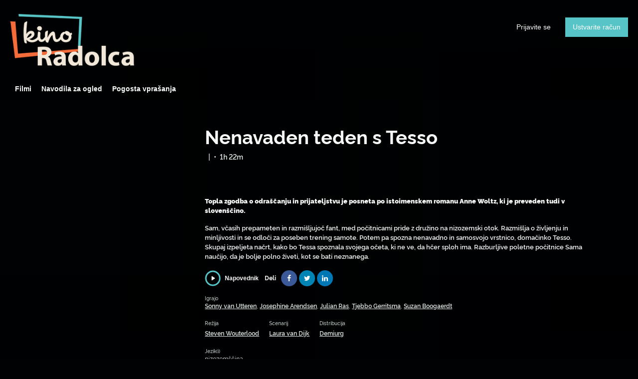

--- FILE ---
content_type: text/html; charset=utf-8
request_url: https://online.kinoradolca.si/film/nenavaden-teden-s-tesso/
body_size: 5429
content:


<!DOCTYPE html>
<html lang="sl">
  <head>
    <meta charset="utf-8">
    <meta name="viewport" content="width=device-width, initial-scale=1, shrink-to-fit=no">
    <link rel="manifest" href="/manifest.json">
    <link rel="preload" href="/sl_SL.all.json" as="fetch" crossorigin type="application/json">
    <link rel="preload" href="/classifications.all.json" as="fetch" crossorigin type="application/json">
    <!-- Kibble:0.17.8 -->
    <!-- Template:0.9.11 -->
    <link rel="stylesheet" href="//cdn.shift72.com/1.3/s72.ui.css">
    <link rel="stylesheet" href="//cdn.shift72.com/1.3/s72.transactional.css">
    <link rel="stylesheet" href="/styles/swiper.css">

    <link rel="stylesheet" href="https://cdn.rawgit.com/h-ibaldo/Raleway_Fixed_Numerals/master/css/rawline.css">
    <link rel="stylesheet" href="/styles/main.css">

    <link rel="shortcut icon" href="/favicon.ico" type="image/x-icon">
    <link rel="icon" href="/favicon.ico" type="image/x-icon">
    <link rel="apple-touch-icon" href="../images/common/icons-192.png">

    
  

  

  
    
  

  
  
  

  

  <title>Kino Radolca</title>
  <meta property="og:title" content="spletni kino AKMS Mijn bijzonder rare week met Tess">
  <meta property="twitter:title" content="spletni kino AKMS Mijn bijzonder rare week met Tess">

  <meta property="og:url" content="https://online.kinoradolca.si/film/nenavaden-teden-s-tesso/">

  
    <meta property="og:site_name" content="spletni kino AKMS">
  

  
  <meta property="og:image" content="https://online.kinoradolca.si/images/common/facebook-image.png">
  <meta property="twitter:image" content="https://online.kinoradolca.si/images/common/facebook-image.png">
  <meta property="twitter:card" content="summary_large_image">
  

  
    
      <meta property="og:type" content="video.movie">
    
  

  
    <meta property="og:video" content="https://youtu.be/t1xDu4g3AQM">
    
    <meta property="og:video:width" content="640" />
    <meta property="og:video:height" content="426" />
    <meta property="og:video:type" content="video/mp4" />
  

  
    <meta name="description" content="Topla zgodba o odraščanju in prijateljstvu je posneta po istoimenskem romanu Anne Woltz, ki je preveden tudi v slovenščino.">
    <meta property="og:description" content="Topla zgodba o odraščanju in prijateljstvu je posneta po istoimenskem romanu Anne Woltz, ki je preveden tudi v slovenščino.">
    <meta property="twitter:description" content="Topla zgodba o odraščanju in prijateljstvu je posneta po istoimenskem romanu Anne Woltz, ki je preveden tudi v slovenščino.">
  

  
    <meta name="keywords" content="vod, on demand, ondemand, video, film, movie, rent, stream, na zahtevo, spletni ogledi, Demiurg">
  

  



    <script src="https://cdnjs.cloudflare.com/polyfill/v3/polyfill.min.js?features=default,fetch" defer></script>
    <script src="//cdn.shift72.com/1.3/s72.core.js" defer></script>
    <script src="//cdn.shift72.com/1.3/s72.ui.js" defer></script>

    <script src="/scripts/main.js" defer></script>

    <script src="//cdn.shift72.com/1.3/s72.transactional.js" defer></script>
    <script src="https://js.stripe.com/v3/" defer></script>

    <script>
      window.addEventListener('DOMContentLoaded', function(){
        s72.cfg(function(){ return s72.i18n.load('sl', '/sl_SL.all.json'); });

        s72.cfg(function(){ return s72.i18n.href.setLanguages('sl', 'sl'); });
        s72.boot({
          config: {"ad_delivery":"internal","admin_image_root_path":"https://s72-public-assets-production.s3.amazonaws.com/2dyw2","admin_intercom_id":"false","admin_show_google_settings":"true","admin_show_stripe_options":"true","admin_validate_meta_licensor":"true","base_download_url":"https://indiereign336-a.akamaihd.net","base_url":"https://indiereign336-a.akamaihd.net","bg_image_path":"/posters-and-backdrops/1600x1100","carousel":"v2","carousel_image_path":"/posters-and-backdrops/1600x600","chromecast":"true","classification_image_path":"/posters-and-backdrops/170x70","concurrent_content_access_limit":"2","concurrent_streams_limit":"2","default_image_type":"portrait","detail_page":"v2","device_user_limit":"5","encoding_profile_hd":"screenplus_hd","encoding_profile_sd":"screenplus_sd","feature_ads":"true","feature_transactional":"true","geo_check_on_play":"true","header_image_path":"/posters-and-backdrops/1200x422","heartbeat_freq":"60","heartbeat_tolerance":"5","image_root_path":"https://d2gynsnnx1ixn5.cloudfront.net/2dyw2","ingestion_manager_version":"3","landscape_poster_path":"/posters-and-backdrops/585x330","licensors":"true","licensors_transactions":"true","media_item_caption":"true","media_item_caption_genres_count":"1","perform_cc_country_check":"true","player_allow_mobile_drm_content":"true","player_resume":"true","portrait_poster_path":"/posters-and-backdrops/282x422","rental_duration_minutes":"43200","rental_playback_duration_minutes":"2880","rental_redeem_period":"30","required_dob":"false","required_dob_and_gender":"false","required_gender":"false","search_disabled":"true","seo_site_keywords":"vod, on demand, ondemand, video, film, movie, rent, stream, na zahtevo, spletni ogledi","seo_site_name":"spletni kino AKMS","seo_title_prefix":"spletni kino AKMS","seo_title_suffix":"","signup_dob":"true","signup_dob_and_gender":"true","signup_email_optin":"false","signup_gender":"true","stripe_connect_account_id":"acct_1I7F1oCNxwZCKyMm","stripe_pk":"pk_live_qVDuCUeIMgaXqJ4jbW5M2cJN","upload":"true","user_analytics":"true","wishlist_enabled":"true"},
          toggles: {"admin_add_external_pages":true,"admin_add_report_streams":true,"admin_bg_image":true,"admin_bundles":true,"admin_carousel_image":true,"admin_delete_meta":true,"admin_journal":true,"admin_page_images":true,"admin_recommendation_collections":true,"admin_report_activity":true,"admin_report_engagement":true,"admin_report_streamers":true,"admin_user_delete":true,"admin_user_devices":true,"classic_streams_disabled":true,"classifications_enabled":true,"kibble":true,"tax_settings":true,"uploader_v2":true,"use_new_license_server":true,"use_queued_email_sender":true,"user_invite":false},
          languages: [{"code":"en","name":"English","label":"","locale":""},{"code":"","name":"Slovenian","label":"","locale":""}]

        });
      });
    </script>

    <script type="text/javascript" src="/scripts/swiper.min.js"></script>
  </head>
  <body>

    <s72-cookie-consent></s72-cookie-consent>

    
  


    
  
<div class="navigation" data-toggle="affix">
  <nav class="navbar navbar-expand-md navbar-dark">
      <a class="navbar-brand" href="/">Art Kino Mreža Slovenije</a>
      
      <button class="navbar-toggler" type="button" s72-collapse=".navbar-collapse" aria-controls="navbarsExampleDefault" aria-expanded="false" aria-label="Toggle navigation">
        <span class="icon-navbar-toggler"></span>
      </button>
      <div class="collapse navbar-collapse">
        
          <ul id="header-items-mobile" class="mobile-nav d-md-none">
          
            
              
                <script id="headerscript" type="text/javascript" src="/scripts/customheadermenu.js" mode="mobile" slugtag="kinoradolca" label="Filmi" link="/collection/napovedujemo/"></script>
              
            
              
                <script id="headerscript" type="text/javascript" src="/scripts/customheadermenu.js" mode="mobile" slugtag="kinoradolca" label="Navodila za ogled" link="/page/custom-artkinomreza-help/"></script>
              
            
              
                <script id="headerscript" type="text/javascript" src="/scripts/customheadermenu.js" mode="mobile" slugtag="kinoradolca" label="Navodila za ogled" link="/page/custom-kinodvor-help/"></script>
              
            
              
                <script id="headerscript" type="text/javascript" src="/scripts/customheadermenu.js" mode="mobile" slugtag="kinoradolca" label="Navodila za ogled" link="/page/custom-kinodomzale-help/"></script>
              
            
              
                <script id="headerscript" type="text/javascript" src="/scripts/customheadermenu.js" mode="mobile" slugtag="kinoradolca" label="Navodila za ogled" link="/page/custom-kinometropol-help/"></script>
              
            
              
                <script id="headerscript" type="text/javascript" src="/scripts/customheadermenu.js" mode="mobile" slugtag="kinoradolca" label="Navodila za ogled" link="/page/custom-ttrbovlje-help/"></script>
              
            
              
                <script id="headerscript" type="text/javascript" src="/scripts/customheadermenu.js" mode="mobile" slugtag="kinoradolca" label="Pogosta vprašanja" link="/page/custom-artkinomreza-faq/"></script>
              
            
              
                <script id="headerscript" type="text/javascript" src="/scripts/customheadermenu.js" mode="mobile" slugtag="kinoradolca" label="Pogosta vprašanja" link="/page/custom-kinodvor-faq/"></script>
              
            
              
                <script id="headerscript" type="text/javascript" src="/scripts/customheadermenu.js" mode="mobile" slugtag="kinoradolca" label="Pogosta vprašanja" link="/page/custom-kinodomzale-faq/"></script>
              
            
              
                <script id="headerscript" type="text/javascript" src="/scripts/customheadermenu.js" mode="mobile" slugtag="kinoradolca" label="Pogosta vprašanja" link="/page/custom-kinometropol-faq/"></script>
              
            
              
                <script id="headerscript" type="text/javascript" src="/scripts/customheadermenu.js" mode="mobile" slugtag="kinoradolca" label="Pogosta vprašanja" link="/page/custom-ttrbovlje-faq/"></script>
              
            
              
                <script id="headerscript" type="text/javascript" src="/scripts/customheadermenu.js" mode="mobile" slugtag="kinoradolca" label="O Kinodvoru" link="/page/custom-kinodvor-o-kinodvoru/"></script>
              
            
              
                <script id="headerscript" type="text/javascript" src="/scripts/customheadermenu.js" mode="mobile" slugtag="kinoradolca" label="Kontakt" link="/page/custom-kinodvor-kontakt/"></script>
              
            
              
                <script id="headerscript" type="text/javascript" src="/scripts/customheadermenu.js" mode="mobile" slugtag="kinoradolca" label="Navodila za ogled" link="/page/custom-zikcrnomelj-help/"></script>
              
            
              
                <script id="headerscript" type="text/javascript" src="/scripts/customheadermenu.js" mode="mobile" slugtag="kinoradolca" label="Navodila za ogled" link="/page/custom-kgidrija-help/"></script>
              
            
              
                <script id="headerscript" type="text/javascript" src="/scripts/customheadermenu.js" mode="mobile" slugtag="kinoradolca" label="Navodila za ogled" link="/page/custom-kinokdng-help/"></script>
              
            
              
                <script id="headerscript" type="text/javascript" src="/scripts/customheadermenu.js" mode="mobile" slugtag="kinoradolca" label="Navodila za ogled" link="/page/custom-kinoptuj-help/"></script>
              
            
              
                <script id="headerscript" type="text/javascript" src="/scripts/customheadermenu.js" mode="mobile" slugtag="kinoradolca" label="Navodila za ogled" link="/page/custom-kinoradolca-help/"></script>
              
            
              
                <script id="headerscript" type="text/javascript" src="/scripts/customheadermenu.js" mode="mobile" slugtag="kinoradolca" label="Navodila za ogled" link="/page/custom-kosovelov-help/"></script>
              
            
              
                <script id="headerscript" type="text/javascript" src="/scripts/customheadermenu.js" mode="mobile" slugtag="kinoradolca" label="Navodila za ogled" link="/page/custom-kinosora-help/"></script>
              
            
              
                <script id="headerscript" type="text/javascript" src="/scripts/customheadermenu.js" mode="mobile" slugtag="kinoradolca" label="Navodila za ogled" link="/page/custom-ktolmin-help/"></script>
              
            
              
                <script id="headerscript" type="text/javascript" src="/scripts/customheadermenu.js" mode="mobile" slugtag="kinoradolca" label="Pogosta vprašanja" link="/page/custom-zikcrnomelj-faq/"></script>
              
            
              
                <script id="headerscript" type="text/javascript" src="/scripts/customheadermenu.js" mode="mobile" slugtag="kinoradolca" label="Pogosta vprašanja" link="/page/custom-kosovelov-faq/"></script>
              
            
              
                <script id="headerscript" type="text/javascript" src="/scripts/customheadermenu.js" mode="mobile" slugtag="kinoradolca" label="Pogosta vprašanja" link="/page/custom-kinoradolca-faq/"></script>
              
            
              
                <script id="headerscript" type="text/javascript" src="/scripts/customheadermenu.js" mode="mobile" slugtag="kinoradolca" label="Pogosta vprašanja" link="/page/custom-kinosora-faq/"></script>
              
            
              
                <script id="headerscript" type="text/javascript" src="/scripts/customheadermenu.js" mode="mobile" slugtag="kinoradolca" label="Pogosta vprašanja" link="/page/custom-ktolmin-faq/"></script>
              
            
              
                <script id="headerscript" type="text/javascript" src="/scripts/customheadermenu.js" mode="mobile" slugtag="kinoradolca" label="Pogosta vprašanja" link="/page/custom-kinokdng-faq/"></script>
              
            
              
                <script id="headerscript" type="text/javascript" src="/scripts/customheadermenu.js" mode="mobile" slugtag="kinoradolca" label="Pogosta vprašanja" link="/page/custom-kgidrija-faq/"></script>
              
            
              
                <script id="headerscript" type="text/javascript" src="/scripts/customheadermenu.js" mode="mobile" slugtag="kinoradolca" label="Pogosta vprašanja" link="/page/custom-kinoptuj-faq/"></script>
              
            
              
                <script id="headerscript" type="text/javascript" src="/scripts/customheadermenu.js" mode="mobile" slugtag="kinoradolca" label="O Mestnem kinu Domžale" link="/page/custom-kinodomzale-o-mestnem-kinu-domzale/"></script>
              
            
              
                <script id="headerscript" type="text/javascript" src="/scripts/customheadermenu.js" mode="mobile" slugtag="kinoradolca" label="Pasja grofica" link="/page/custom-kgidrija-pasja-grofica/"></script>
              
            
          
          </ul>
        
        <div class="navbar-nav s72-hide">
          <s72-user-anon class="user-anon">
            <a href="/signin.html" class="btn btn-signin">Prijavite se</a>
            
              <a href="/signup.html" class="btn btn-signup">Ustvarite račun</a>
            
          </s72-user-anon>
          <s72-user-known>
            <s72-dropdown class="navbar-nav-user-nav">
              <div>
                <a href="#" class="s72-btn s72-dropdown-toggle">
                  Prijavljen kot <s72-username></s72-username>
                </a>
              </div>
              <ul class="s72-dropdown-menu s72-dropdown-menu-right">
                
                <li>
                  <a class="s72-dropdown-item" href="/wishlist.html">Moj seznam</a>
                </li>
                
                <li>
                  <a class="s72-dropdown-item" href="/library.html">Moja knjižnica</a>
                </li>
                <li>
                  <a class="s72-dropdown-item" href="/devices.html">Moje naprave</a>
                </li>
                <li>
                  <a class="s72-dropdown-item" href="/account.html">Moj račun</a>
                </li>
                <li>
                  <s72-sign-out class="s72-dropdown-item">Odjavite se</s72-sign-out>
                </li>
              </ul>
            </s72-dropdown>
          </s72-user-known>
        </div>
      </div>
  </nav>

  
    <ul id="header-items" class="sub-nav"></ul>
  
  
         
            <script id="headerscript" type="text/javascript" src="/scripts/customheadermenu.js" slugtag="kinoradolca" label="Filmi" link="/collection/napovedujemo/"></script>
        
      
         
            <script id="headerscript" type="text/javascript" src="/scripts/customheadermenu.js" slugtag="kinoradolca" label="Navodila za ogled" link="/page/custom-artkinomreza-help/"></script>
        
      
         
            <script id="headerscript" type="text/javascript" src="/scripts/customheadermenu.js" slugtag="kinoradolca" label="Navodila za ogled" link="/page/custom-kinodvor-help/"></script>
        
      
         
            <script id="headerscript" type="text/javascript" src="/scripts/customheadermenu.js" slugtag="kinoradolca" label="Navodila za ogled" link="/page/custom-kinodomzale-help/"></script>
        
      
         
            <script id="headerscript" type="text/javascript" src="/scripts/customheadermenu.js" slugtag="kinoradolca" label="Navodila za ogled" link="/page/custom-kinometropol-help/"></script>
        
      
         
            <script id="headerscript" type="text/javascript" src="/scripts/customheadermenu.js" slugtag="kinoradolca" label="Navodila za ogled" link="/page/custom-ttrbovlje-help/"></script>
        
      
         
            <script id="headerscript" type="text/javascript" src="/scripts/customheadermenu.js" slugtag="kinoradolca" label="Pogosta vprašanja" link="/page/custom-artkinomreza-faq/"></script>
        
      
         
            <script id="headerscript" type="text/javascript" src="/scripts/customheadermenu.js" slugtag="kinoradolca" label="Pogosta vprašanja" link="/page/custom-kinodvor-faq/"></script>
        
      
         
            <script id="headerscript" type="text/javascript" src="/scripts/customheadermenu.js" slugtag="kinoradolca" label="Pogosta vprašanja" link="/page/custom-kinodomzale-faq/"></script>
        
      
         
            <script id="headerscript" type="text/javascript" src="/scripts/customheadermenu.js" slugtag="kinoradolca" label="Pogosta vprašanja" link="/page/custom-kinometropol-faq/"></script>
        
      
         
            <script id="headerscript" type="text/javascript" src="/scripts/customheadermenu.js" slugtag="kinoradolca" label="Pogosta vprašanja" link="/page/custom-ttrbovlje-faq/"></script>
        
      
         
            <script id="headerscript" type="text/javascript" src="/scripts/customheadermenu.js" slugtag="kinoradolca" label="O Kinodvoru" link="/page/custom-kinodvor-o-kinodvoru/"></script>
        
      
         
            <script id="headerscript" type="text/javascript" src="/scripts/customheadermenu.js" slugtag="kinoradolca" label="Kontakt" link="/page/custom-kinodvor-kontakt/"></script>
        
      
         
            <script id="headerscript" type="text/javascript" src="/scripts/customheadermenu.js" slugtag="kinoradolca" label="Navodila za ogled" link="/page/custom-zikcrnomelj-help/"></script>
        
      
         
            <script id="headerscript" type="text/javascript" src="/scripts/customheadermenu.js" slugtag="kinoradolca" label="Navodila za ogled" link="/page/custom-kgidrija-help/"></script>
        
      
         
            <script id="headerscript" type="text/javascript" src="/scripts/customheadermenu.js" slugtag="kinoradolca" label="Navodila za ogled" link="/page/custom-kinokdng-help/"></script>
        
      
         
            <script id="headerscript" type="text/javascript" src="/scripts/customheadermenu.js" slugtag="kinoradolca" label="Navodila za ogled" link="/page/custom-kinoptuj-help/"></script>
        
      
         
            <script id="headerscript" type="text/javascript" src="/scripts/customheadermenu.js" slugtag="kinoradolca" label="Navodila za ogled" link="/page/custom-kinoradolca-help/"></script>
        
      
         
            <script id="headerscript" type="text/javascript" src="/scripts/customheadermenu.js" slugtag="kinoradolca" label="Navodila za ogled" link="/page/custom-kosovelov-help/"></script>
        
      
         
            <script id="headerscript" type="text/javascript" src="/scripts/customheadermenu.js" slugtag="kinoradolca" label="Navodila za ogled" link="/page/custom-kinosora-help/"></script>
        
      
         
            <script id="headerscript" type="text/javascript" src="/scripts/customheadermenu.js" slugtag="kinoradolca" label="Navodila za ogled" link="/page/custom-ktolmin-help/"></script>
        
      
         
            <script id="headerscript" type="text/javascript" src="/scripts/customheadermenu.js" slugtag="kinoradolca" label="Pogosta vprašanja" link="/page/custom-zikcrnomelj-faq/"></script>
        
      
         
            <script id="headerscript" type="text/javascript" src="/scripts/customheadermenu.js" slugtag="kinoradolca" label="Pogosta vprašanja" link="/page/custom-kosovelov-faq/"></script>
        
      
         
            <script id="headerscript" type="text/javascript" src="/scripts/customheadermenu.js" slugtag="kinoradolca" label="Pogosta vprašanja" link="/page/custom-kinoradolca-faq/"></script>
        
      
         
            <script id="headerscript" type="text/javascript" src="/scripts/customheadermenu.js" slugtag="kinoradolca" label="Pogosta vprašanja" link="/page/custom-kinosora-faq/"></script>
        
      
         
            <script id="headerscript" type="text/javascript" src="/scripts/customheadermenu.js" slugtag="kinoradolca" label="Pogosta vprašanja" link="/page/custom-ktolmin-faq/"></script>
        
      
         
            <script id="headerscript" type="text/javascript" src="/scripts/customheadermenu.js" slugtag="kinoradolca" label="Pogosta vprašanja" link="/page/custom-kinokdng-faq/"></script>
        
      
         
            <script id="headerscript" type="text/javascript" src="/scripts/customheadermenu.js" slugtag="kinoradolca" label="Pogosta vprašanja" link="/page/custom-kgidrija-faq/"></script>
        
      
         
            <script id="headerscript" type="text/javascript" src="/scripts/customheadermenu.js" slugtag="kinoradolca" label="Pogosta vprašanja" link="/page/custom-kinoptuj-faq/"></script>
        
      
         
            <script id="headerscript" type="text/javascript" src="/scripts/customheadermenu.js" slugtag="kinoradolca" label="O Mestnem kinu Domžale" link="/page/custom-kinodomzale-o-mestnem-kinu-domzale/"></script>
        
      
         
            <script id="headerscript" type="text/javascript" src="/scripts/customheadermenu.js" slugtag="kinoradolca" label="Pasja grofica" link="/page/custom-kgidrija-pasja-grofica/"></script>
        
      
</div>



    
  <div class="page page-film meta-detail meta-detail-film">
    <div class="meta-detail-bg">
      <div class="right-gradient"></div>

      <s72-image src="https://d2gynsnnx1ixn5.cloudfront.net/2dyw2/images/1600x1100/film/91739/7b80d5c8dc498eebc10ebca90f8f56fd.jpg" alt="" class="meta-detail-bg-img"></s72-image>

    </div>
    <div class="container">
      <div class="meta-detail-main">
        
            <div class="poster poster-portrait">
              <s72-availability-status data-slug="/film/91739"></s72-availability-status>
              <s72-image src="" alt="" class="classification-image">

              <s72-image src="https://d2gynsnnx1ixn5.cloudfront.net/2dyw2/images/282x422/film/91739/4e2fd62c0489bb60c76e913f2c399de4.jpg" alt="Nenavaden teden s Tesso" class="poster poster-image poster-image-portrait"></s72-image>

            </div>
        
        <div class="meta-detail-content">

          <h1>Nenavaden teden s Tesso <small>(2019)</small></h1>

          <div class="meta-detail-tagline-and-classification">
            <div class="meta-detail-tagline">
              

  <ul class="meta-item-tagline">

    


    
    <li class="meta-item-tagline-item meta-item-tagline-item-classification">
      <s72-classification-label data-slug="/film/91739" data-layout="tooltip"></s72-classification-label>
    </li>
    


    
      

        
        

        
          <li class="meta-item-tagline-item">|</li>
        

        
          <li class="meta-item-tagline-divider">•</li>
        

      

      

    

    

      
        <li class="meta-item-tagline-item">1h 22m</li>
      

      
    

    

    

  </ul>

            </div>
          </div>

          <!-- null -->

          <div class="meta-detail-buttons">
            <s72-play-button data-slug="/film/91739" data-title="Nenavaden teden s Tesso"></s72-play-button>
            <s72-pricing-buttons data-slug="/film/91739" data-title="Nenavaden teden s Tesso"></s72-pricing-buttons>
          </div>
          
          <s72-availability-label data-slug="/film/91739"></s72-availability-label>
          <div class="meta-detail-synopsis"><p><strong>Topla zgodba o odraščanju in prijateljstvu je posneta po istoimenskem romanu Anne Woltz, ki je preveden tudi v slovenščino.</strong></p>

<p>Sam, včasih prepameten in razmišljujoč fant, med počitnicami pride z družino na nizozemski otok. Razmišlja o življenju in minljivosti in se odloči za poseben trening samote. Potem pa spozna nenavadno in samosvojo vrstnico, domačinko Tesso. Skupaj izpeljeta načrt, kako bo Tessa spoznala svojega očeta, ki ne ve, da hčer sploh ima. Razburljive poletne počitnice Sama naučijo, da je bolje polno živeti, kot se bati neznanega.</p>
</div>
          <div class="meta-detail-extras">
            
                <s72-modal-player src="https://youtu.be/t1xDu4g3AQM" class="s72-btn-trailer" data-slug="/film/91739" data-label="Napovednik" autoplay="querystring"></s72-modal-player>
            
            <s72-userwishlist-button data-slug="/film/91739" class="btn-wishlist"></s72-userwishlist-button>
            
	<div class="social-media-buttons">
		<div class="social-media-buttons-title">
			<h5>Deli</h5>
		</div>
		<div class="social-media-buttons-container">

			<a target="_blank" title="Share on Facebook" href="https://www.facebook.com/sharer/sharer.php?u=https%3A%2F%2Fonline.kinoradolca.si%2Ffilm%2Fnenavaden-teden-s-tesso%2F" class="btn btn-social btn-social-facebook"><i class="fa fa-facebook"></i></a>
			<a target="_blank" title="Tweet" href="https://twitter.com/intent/tweet?text=+https%3A%2F%2Fonline.kinoradolca.si%2Ffilm%2Fnenavaden-teden-s-tesso%2F" class="btn btn-social btn-social-twitter"><i class="fa fa-twitter"></i></a>
			<a target="_blank" title="Share on LinkedIn" href="https://www.linkedin.com/shareArticle?mini=true&url=https%3A%2F%2Fonline.kinoradolca.si%2Ffilm%2Fnenavaden-teden-s-tesso%2F&title=" class="btn btn-social btn-social-linkedin"><i class="fa fa-linkedin"></i></a>

		</div>
	</div>

          </div>
          <div class="meta-detail-cast">
          
            <h3>Igrajo</h3>
          
            <p>
              

                
                <a href="/search.html?q=Sonny van Utteren">Sonny van Utteren</a>, 

              

                
                <a href="/search.html?q=Josephine Arendsen">Josephine Arendsen</a>, 

              

                
                <a href="/search.html?q=Julian Ras">Julian Ras</a>, 

              

                
                <a href="/search.html?q=Tjebbo Gerritsma">Tjebbo Gerritsma</a>, 

              

                
                <a href="/search.html?q=Suzan Boogaerdt">Suzan Boogaerdt</a>

              
            </p>
          </div>
          <div class="meta-detail-crew d-flex">
            
              <div class="crew-member">
                <h4>Režija</h4>

                
                <a href="/search.html?q=Steven Wouterlood">Steven Wouterlood</a>

              </div>
            
              <div class="crew-member">
                <h4>Scenarij</h4>

                
                <a href="/search.html?q=Laura van Dijk">Laura van Dijk</a>

              </div>
            
              <div class="crew-member">
                <h4>Distribucija</h4>

                
                <a href="/search.html?q=Demiurg">Demiurg</a>

              </div>
            
          </div>
          
            <div class="meta-detail-language">

              <h4>Jezik(i)</h4>

              <p>nizozemščina</p>
            </div>
          

          


          
            <div class="meta-detail-country">
              <h4>Držav</h4>
              <p>Nizozemska, Nemčija</p>
            </div>
          
          
            <div class="meta-detail-studio">
              <h4>Studio</h4>
              
              
              
                
              
              
                
              
              <p>distribucija DEMIURG</p>
            </div>

          
          
        </div>
      </div>
    </div>

    
  </div>


    
	<footer>
		<a href="/" class= "footer-brand">Art Kino Mreža Slovenije</a>
		<div class="footer-nav">
			
				<ul>
					
						
								<li class="nav-item ">
									<a class="nav-link" href="http://www.ld-radovljica.si" target="_blank" rel="noopener noreferrer">Kino Radolca</a>
						
					
						
								<li class="nav-item ">
									<a class="nav-link" href="/page/faq/" target="_blank" rel="noopener noreferrer">Pogosta vprašanja</a>
						
					
						
								<li class="nav-item ">
									<a class="nav-link" href="/page/politika-zasebnosti/" target="_blank" rel="noopener noreferrer">Politika zasebnosti</a>
						
					
						
								<li class="nav-item ">
									<a class="nav-link" href="/page/splosni-pogoji/" target="_blank" rel="noopener noreferrer">Splošni pogoji</a>
						
					
						
								<li class="nav-item ">
									<a class="nav-link" href="https://www.facebook.com/Kino-Linhartova-dvorana-Radovljica-194167393955921" target="_blank" rel="noopener noreferrer">Facebook</a>
						
					
						
					
						
								<li class="nav-item ">
									<a class="nav-link" href="https://www.instagram.com/kino_radolca" target="_blank" rel="noopener noreferrer">Instagram</a>
						
					
						
					
						
					
			  	</ul>
			
		</div>

		<div class="copyright-statement">
			<p>&copy; Kino Radolca. All rights reserved. No part of this site may be reproduced without our written permission.</p>
		</div>

		<div class="footer-brand-extra">
			<a href="/" class="footer-brand-extra1">Art Kino Mreža Slovenije</a>
			<a href="/" class="footer-brand-extra2">Art Kino Mreža Slovenije</a>
			<a href="/" class="footer-brand-extra3">Art Kino Mreža Slovenije</a>
			<a href="/" class="footer-brand-extra4">Art Kino Mreža Slovenije</a>
		</div>
		
		<div class="powered-by">
			<a href="http://www.screenplus.com" target="_blank" class="footer-screenplus-powered-by">Powered by ScreenPlus</a>
		</div>

	</footer>


    
  <!-- Google integration scripts -->
  <script>
    function loadGoogleTagManager() {
      (function(w,d,s,l,i){w[l]=w[l]||[];w[l].push({'gtm.start':
      new Date().getTime(),event:'gtm.js'});var f=d.getElementsByTagName(s)[0],
      j=d.createElement(s),dl=l!='dataLayer'?'&l='+l:'';j.async=true;j.src=
      'https://www.googletagmanager.com/gtm.js?id='+i+dl;f.parentNode.insertBefore(j,f);
      })(window,document,'script','dataLayer','')
    }


    function loadGoogleAnalytics() {
      (function(i,s,o,g,r,a,m){i['GoogleAnalyticsObject']=r;i[r]=i[r]||function(){
      (i[r].q=i[r].q||[]).push(arguments)},i[r].l=1*new Date();a=s.createElement(o),
      m=s.getElementsByTagName(o)[0];a.async=1;a.src=g;m.parentNode.insertBefore(a,m)
      })(window,document,'script','https://www.google-analytics.com/analytics.js','ga');

      ga('create', '', 'auto');
      ga('require', 'ecommerce');
      ga('send', 'pageview');
    }

    // Only load Google Tag Manager if a/ the frontend cookie consent isn't required or b/ they've agreed to the cookie consent
    var googleTagManagerEnabled = false;
    var googleAnalyticsEnabled = false;

    var cookieConsentRequired = false;

    document.addEventListener('s72loaded', function(event) {
      if(!cookieConsentRequired || event.detail.app.hasCookieConsent()) {
        if(googleTagManagerEnabled) { loadGoogleTagManager(); }
        if(googleAnalyticsEnabled) {  loadGoogleAnalytics(); }
      }
      else {
        // Listen for an 'accept' of the cookie consent, in which case load google tag manager
        event.detail.app.messagebus.subscribe('cookie-consent-set', function(event) {
          if(googleTagManagerEnabled) { loadGoogleTagManager(); }
          if(googleAnalyticsEnabled) {  loadGoogleAnalytics(); }
        });
      }
    });
  </script>
  <!-- End Google integration scripts -->

  </body>
</html>

--- FILE ---
content_type: text/css
request_url: https://cdn.shift72.com/1.3/s72.transactional.css
body_size: 1173
content:
.s72-pricing-button-selector{display:inline-block}s72-pricing-buttons{display:none}s72-pricing-buttons.s72-show{display:inline-block}.s72-pricing-button-container .s72-btn:nth-child(2){margin-left:.5rem}@media(max-width: 576px){s72-usersubscription .container{max-width:100%}}s72-usersubscription .list{list-style:none;margin:0;padding:0}s72-usersubscription .list .list-item{border-bottom:1px solid rgba(153,153,153,.24);padding-top:.5em;padding-bottom:.5em;display:flex;justify-content:space-between;align-items:center;flex-wrap:wrap}s72-usersubscription .list .list-item .list-item-details div{padding-top:5px}s72-usersubscription .list .list-item .list-item-details div:last-of-type{padding-bottom:5px}s72-usersubscription .list .list-item .list-item:first-child{border-top:0}s72-usersubscription .list .list-item .list-item-expiry,s72-usersubscription .list .list-item .list-item-confirm-button{font-size:.875rem}s72-usersubscription .list .list-item a.cancel-subscription{text-decoration:underline;color:rgba(248,248,248,.56)}s72-usersubscription .page-content{margin:0 auto}@media(min-width: 576px){s72-usersubscription .page-content{width:700px}}@media(max-width: 576px){s72-usersubscription .page-content{width:100%}}s72-usersubscription .page-content.no-subscriptions{text-align:center}s72-usersubscription h2{text-align:center;margin-bottom:42px !important}s72-usersubscription h3{margin-top:32px !important}s72-usersubscription p.section_content{max-width:350px;margin:0 auto 22px}s72-usersubscription .list-item-change-payment{margin-top:32px}s72-usersubscription .list-item-change-payment .change-payment-method{margin:21px 0 21px 0;border-bottom:none}s72-usersubscription .list-item-change-payment p{font-size:14px}s72-usersubscription svg.illustration{height:220px;padding:32px 0 32px 0}.usersubscriptions-page .s72-modal p.shopping-card-update-reason{border:1px solid #676767;border-radius:5px;padding:8px}.s72-shopping-modal .s72-modal-body .s72-shopping-modal-promo-code .s72-form-group{margin-bottom:.625rem}.s72-shopping-modal .s72-modal-footer p.s72-terms-and-conditions{margin-top:2.375rem}.s72-shopping-modal .s72-modal-footer p.s72-terms-and-conditions.promo-only{margin-top:0}.s72-shopping-modal-header-image{width:20%}.s72-shopping-modal-header-image img{width:100%}.s72-shopping-modal-header-title{width:80%}.s72-shopping-header-price{flex-direction:column;display:flex}.s72-price-line{display:flex;width:100%;flex-wrap:wrap}.s72-price-title,.s72-price{flex:0 0 50%}s72-userlibrary{display:block;width:100%}.s72-payment-option-group .s72-form-group{margin-bottom:.5rem}.s72-payment-option-group .s72-form-group a{margin-left:.2rem}.s72-payment-option-group a:hover{cursor:pointer}.s72-payment-option-group .deleted-card{float:right;margin-right:12px}.s72-payment-option-group .deleted-card.delete-text{color:red}.s72-payment-option-group .deleted-card:hover{text-decoration:underline}.s72-payment-option-group .delete-dialog-show{margin:0 0 8px;padding:10px 8px 10px 8px;border-radius:.3rem;background-color:rgba(0,0,0,.07);display:flex;flex-wrap:wrap;width:100%}.s72-payment-option-group .delete-dialog-show .delete-dialog-text{flex:0 0 70%}.s72-payment-option-group .s72-btn-delete-credit-card{margin-left:auto;padding:0px}.s72-payment-option-group i.fa.fa-trash{color:#000}.s72-payment-option-group i.fa.fa-trash:hover{color:red}.s72-payment-option-group p{margin-bottom:.5rem;font-weight:500}.s72-payment-option-group .s72-btn{border-radius:.3rem}.s72-payment-option-group .s72-shopping-modal-save-card-check{flex-grow:1}.s72-payment-option-group .s72-new-card-options{padding-top:.5rem;display:flex;justify-content:flex-end;align-items:center}.s72-payment-option-group .s72-new-card-options .s72-form-check-label{font-size:.875rem}.s72-payment-option-group .s72-new-card-options .s72-btn-show-saved-cards{font-size:.875rem}.s72-payment-option-group .s72-form-control.existing-card{position:relative;margin-bottom:8px;display:flex;flex-wrap:nowrap;width:100%;align-items:center}.s72-payment-option-group .s72-form-control.existing-card.selectable{cursor:pointer}.s72-payment-option-group .s72-form-control.existing-card.selectable label{cursor:pointer;display:flex;align-items:center}.s72-payment-option-group .s72-form-control.existing-card.selectable:hover{background-color:#ccc}.s72-payment-option-group .s72-form-control.existing-card.existing-card input[type=radio]{visibility:hidden;margin-right:5px;pointer-events:none}.s72-payment-option-group .s72-form-control.existing-card.existing-card span{padding-left:5px}.s72-payment-option-group .s72-form-control.existing-card.existing-card label{margin-bottom:0px;width:100%}.s72-payment-option-group .s72-form-control.existing-card.existing-card label span{font-size:.875rem}.s72-payment-option-group .s72-form-control.existing-card.existing-card.selectable input[type=radio]{visibility:visible}.s72-payment-option-group .s72-form-control.existing-card.existing-card.selectable span{padding-left:5px}.s72-payment-option-group .s72-form-control.existing-card .existing-card-label{flex:0 0 90%}.s72-payment-option-group .s72-form-control.existing-card .existing-card-logo-and-text{display:flex;flex:1;min-width:0}.s72-payment-option-group .s72-form-control.existing-card .existing-card-logo-and-text label{white-space:nowrap;overflow:hidden;text-overflow:ellipsis}.s72-payment-option-group .s72-form-control.existing-card .existing-card-change-credit-card-btn{white-space:nowrap}.s72-payment-option-group .s72-form-control.existing-card .existing-card-change-credit-card-btn>button{font-size:.875rem;background:#ccc;font-weight:500;right:3px;top:2px;color:#000}.s72-payment-option-group .s72-form-control.existing-card .existing-card-change-credit-card-btn>button:hover{background:#999}.s72-payment-option-group .s72-form-group button.s72-btn.s72-btn-select-new-card{padding:0px;font-size:.875rem}#new-card-container:not(.StripeElement){border:none;padding:0;margin-bottom:-0.5rem;background-color:rgba(0,0,0,0)}.s72-shopping-modal .s72-form-control{height:unset}
